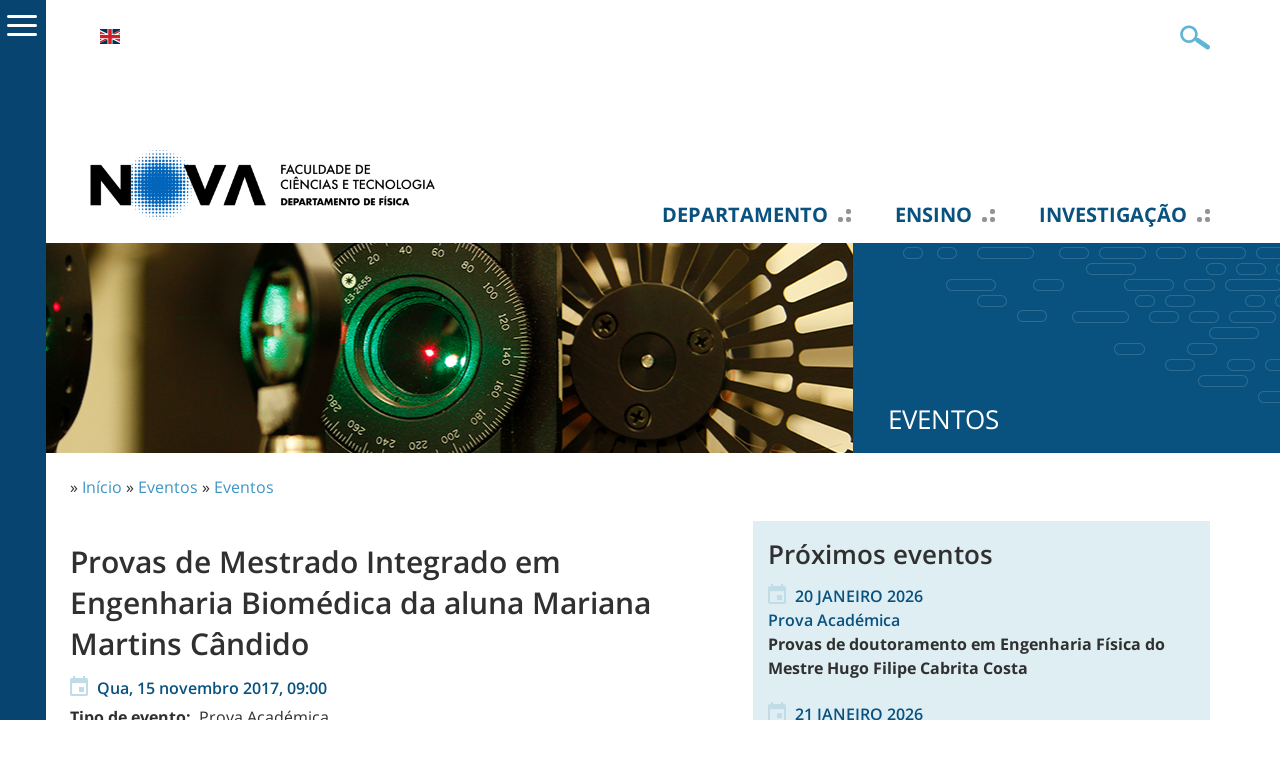

--- FILE ---
content_type: text/html; charset=utf-8
request_url: https://www.df.fct.unl.pt/eventos/2017/11/provas-de-mestrado-integrado-em-engenharia-biomedica-da-aluna-mariana-martins-candido
body_size: 7567
content:
<!DOCTYPE html>
<html lang="pt-pt">
    <head>
<meta http-equiv="Content-Type" content="text/html; charset=utf-8" />
<!-- Google tag (gtag.js) -->
<script async src="https://www.googletagmanager.com/gtag/js?id=G-RZW52J5MK8"></script>
<script>
  window.dataLayer = window.dataLayer || [];
  function gtag(){dataLayer.push(arguments);}
  gtag('js', new Date());

  gtag('config', 'G-RZW52J5MK8');
</script>
        <meta name="viewport" content="width=device-width, initial-scale=1.0, maximum-scale=1.0, user-scalable=no" />
        <meta http-equiv="Content-Type" content="text/html; charset=utf-8" />
<script type='text/javascript' src='//s7.addthis.com/js/250/addthis_widget.js#async=1'></script>
<link rel="shortcut icon" href="https://www.df.fct.unl.pt/sites/www.df.fct.unl.pt/files/df_fct_unl_pt_2017_favicon_0.ico" type="image/x-icon" />
<meta property="og:title" content="Provas de Mestrado Integrado em Engenharia Biomédica da aluna Mariana Martins Cândido" />
<meta name="description" content="  Mestrado Integrado em Engenharia Biomédica   da    LICENCIADA: MARIANA MARTINS CÂNDIDO, com a dissertação intitulada “Estudo da erosão dentária por agressões do quotidiano”" />
<meta name="dcterms.description" content="  Mestrado Integrado em Engenharia Biomédica   da    LICENCIADA: MARIANA MARTINS CÂNDIDO, com a dissertação intitulada “Estudo da erosão dentária por agressões do quotidiano”" />
<meta property="og:description" content="  Mestrado Integrado em Engenharia Biomédica   da    LICENCIADA: MARIANA MARTINS CÂNDIDO, com a dissertação intitulada “Estudo da erosão dentária por agressões do quotidiano”" />
<meta name="dcterms.date" content="2017-11-09T00:00:00Z" />
<meta property="og:type" content="website" />
<link rel="canonical" href="https://www.df.fct.unl.pt/eventos/2017/11/provas-de-mestrado-integrado-em-engenharia-biomedica-da-aluna-mariana-martins-candido" />
<meta property="og:url" content="https://www.df.fct.unl.pt/eventos/2017/11/provas-de-mestrado-integrado-em-engenharia-biomedica-da-aluna-mariana-martins-candido" />
<meta name="revisit-after" content="1 day" />
        <title>Provas de Mestrado Integrado em Engenharia Biomédica da aluna Mariana Martins Cândido | Departamento de Física</title>
        <meta name="author" content="FCT/UNL"/>
        <meta http-equiv="content-language" content="pt-pt"/>
        <meta name="ICBM" content="38.661212, -9.205782"/>
        <meta name="geo.position" content="38.661212;-9.205782"/>
        <meta name="geo.placename" content="Quinta da Torre, Caparica, Almada, Portugal"/>
        <meta name="geo.region" content="pt-11"/>
                <link type="text/css" rel="stylesheet" media="all" href="/modules/node/node.css?m" />
<link type="text/css" rel="stylesheet" media="all" href="/modules/system/defaults.css?m" />
<link type="text/css" rel="stylesheet" media="all" href="/modules/system/system.css?m" />
<link type="text/css" rel="stylesheet" media="all" href="/modules/system/system-menus.css?m" />
<link type="text/css" rel="stylesheet" media="all" href="/modules/user/user.css?m" />
<link type="text/css" rel="stylesheet" media="all" href="/sites/all/modules/content/cck/theme/content-module.css?m" />
<link type="text/css" rel="stylesheet" media="all" href="/sites/all/modules/lightbox2/css/lightbox.css?m" />
<link type="text/css" rel="stylesheet" media="all" href="/sites/all/modules/media/filefield/filefield.css?m" />
<link type="text/css" rel="stylesheet" media="all" href="/sites/all/modules/utils/ctools/css/ctools.css?m" />
<link type="text/css" rel="stylesheet" media="all" href="/sites/all/modules/utils/date/date.css?m" />
<link type="text/css" rel="stylesheet" media="all" href="/sites/all/modules/utils/date/date_popup/themes/datepicker.css?m" />
<link type="text/css" rel="stylesheet" media="all" href="/sites/all/modules/utils/date/date_popup/themes/jquery.timeentry.css?m" />
<link type="text/css" rel="stylesheet" media="all" href="/sites/all/modules/utils/eu-cookie-compliance/css/eu_cookie_compliance.css?m" />
<link type="text/css" rel="stylesheet" media="all" href="/sites/all/modules/navigation/extlink/extlink.css?m" />
<link type="text/css" rel="stylesheet" media="all" href="/sites/all/modules/content/cck/modules/fieldgroup/fieldgroup.css?m" />
<link type="text/css" rel="stylesheet" media="all" href="/sites/all/modules/content/views/css/views.css?m" />
<link type="text/css" rel="stylesheet" media="all" href="/sites/all/modules/content/ddblock/ddblock.css?m" />
<link type="text/css" rel="stylesheet" media="screen,projection" href="/sites/www.df.fct.unl.pt/themes/df_fct_unl_pt_2017/style.css?m" />
<link type="text/css" rel="stylesheet" media="screen,projection" href="/sites/www.df.fct.unl.pt/themes/df_fct_unl_pt_2017/menu.css?m" />
<link type="text/css" rel="stylesheet" media="screen,projection" href="/sites/www.df.fct.unl.pt/themes/df_fct_unl_pt_2017/bootstrap.css?m" />
<link type="text/css" rel="stylesheet" media="screen,projection" href="/sites/www.df.fct.unl.pt/themes/df_fct_unl_pt_2017/typography.css?m" />
                <script type="text/javascript" src="/sites/all/modules/utils/jquery_update/replace/jquery.min.js?m"></script>
<script type="text/javascript" src="/misc/drupal.js?m"></script>
<script type="text/javascript" src="https://www.df.fct.unl.pt/sites/www.df.fct.unl.pt/files/languages/pt-pt_448a9b2cc0f4dcaa512415edcab3d2a7.js?m"></script>
<script type="text/javascript" src="/sites/all/modules/lightbox2/js/lightbox.js?m"></script>
<script type="text/javascript" src="/sites/all/modules/navigation/extlink/extlink.js?m"></script>
<script type="text/javascript" src="/sites/all/modules/content/ddblock/js/jquery.cycle.all.min.js?m"></script>
<script type="text/javascript" src="/sites/all/modules/content/ddblock/js/jquery.easing.1.1.1.js?m"></script>
<script type="text/javascript" src="/sites/all/modules/content/ddblock/js/json2.pack.js?m"></script>
<script type="text/javascript" src="/sites/all/modules/content/ddblock/js/ddblock.js?m"></script>
<script type="text/javascript" src="/sites/www.df.fct.unl.pt/themes/df_fct_unl_pt_2017/scripts/general.js?m"></script>
<script type="text/javascript">
<!--//--><![CDATA[//><!--
jQuery.extend(Drupal.settings, {"basePath":"\/","lightbox2":{"rtl":"0","file_path":"\/(\\w\\w\/)sites\/www.df.fct.unl.pt\/files","default_image":"\/sites\/all\/modules\/lightbox2\/images\/brokenimage.jpg","border_size":10,"font_color":"000","box_color":"fff","top_position":"","overlay_opacity":"0.8","overlay_color":"000","disable_close_click":true,"resize_sequence":0,"resize_speed":400,"fade_in_speed":400,"slide_down_speed":600,"use_alt_layout":false,"disable_resize":false,"disable_zoom":false,"force_show_nav":false,"show_caption":true,"loop_items":false,"node_link_text":"View Image Details","node_link_target":false,"image_count":"Image !current of !total","video_count":"Video !current of !total","page_count":"Page !current of !total","lite_press_x_close":"press \u003ca href=\"#\" onclick=\"hideLightbox(); return FALSE;\"\u003e\u003ckbd\u003ex\u003c\/kbd\u003e\u003c\/a\u003e to close","download_link_text":"","enable_login":false,"enable_contact":false,"keys_close":"c x 27","keys_previous":"p 37","keys_next":"n 39","keys_zoom":"z","keys_play_pause":"32","display_image_size":"original","image_node_sizes":"()","trigger_lightbox_classes":"","trigger_lightbox_group_classes":"","trigger_slideshow_classes":"","trigger_lightframe_classes":"","trigger_lightframe_group_classes":"","custom_class_handler":0,"custom_trigger_classes":"","disable_for_gallery_lists":true,"disable_for_acidfree_gallery_lists":true,"enable_acidfree_videos":true,"slideshow_interval":5000,"slideshow_automatic_start":true,"slideshow_automatic_exit":true,"show_play_pause":true,"pause_on_next_click":false,"pause_on_previous_click":true,"loop_slides":false,"iframe_width":600,"iframe_height":400,"iframe_border":1,"enable_video":false},"extlink":{"extTarget":"_blank","extClass":0,"extSubdomains":0,"extExclude":"www\\.df\\.fct\\.unl\\.pt","extInclude":"","extCssExclude":"","extCssExplicit":"","extAlert":0,"extAlertText":"This link will take you to an external web site. We are not responsible for their content.","mailtoClass":"mailto"},"addthis":{"config_default":{"services_toolbox":"facebook, twitter, linkedin, favorites, email, delicious, digg, stumbleupon, reddit, facebook_like, google_plusone","services_compact":"","services_expanded":"","ui_cobrand":"","ui_header_color":"#000000","ui_header_background":"#FFFFFF","ui_click":0,"ui_delay":"","ui_use_addressbook":0,"pubid":"ra-4e0b59936b35be9c","data_track_clickback":true,"data_ga_tracker":"pageTracker","ui_use_css":true,"data_use_cookies":false,"ui_language":"pt-pt","data_use_flash":false},"share_default":{"templates":{"twitter":""}}},"ddblockImageContainer":{"1":{"block":"1","contentContainer":"img","imageContainerHeight":330,"imageContainerWidth":512,"setDimensions":"none"}},"ddblockImages":{"1":{"block":"1","contentContainer":"img","imageHeight":318,"imageWidth":500,"setDimensions":"none"}},"ddblockContent":{"1":{"block":"1","contentContainer":"img","custom":"","fx":"fade","height":318,"next":1,"overflow":"hidden","pager":"none","pagerEvent":"click","pagerContainer":"pager-item","pause":1,"setDimensions":"none","slideTextPosition":"bottom","slideTextContainer":"div.slide-text","slideTextEffectBefore":"fadeOut","slideTextEffectBeforeSpeed":250,"slideTextEffectAfter":"fadeIn","slideTextEffectAfterSpeed":1000,"speed":1000,"timeOut":3000,"width":500}}});
//--><!]]>
</script>
<script type="text/javascript">
<!--//--><![CDATA[//><!--
addthis_config = Drupal.settings.addthis.config_default; addthis_share = Drupal.settings.addthis.share_default;
//--><!]]>
</script>
            </head>

    <body class="not-front not-logged-in page-node node-type-evento two-sidebars i18n-pt-pt" >

        <div id="cover"></div><div id="sidemenu"><div id="sidemenu-caret"><span></span></div><div id="sidemenu-header"><span class="close"></span><span class="back"></span></div><div class="menu-wrapper" id="smain"><ul class="menu"><li class='expanded first'><a href="/departamento" class="departamento level-1" title="">Departamento</a><ul class="menu"><li class='leaf first'><a href="/departamento" title="" class=" level-2">Apresentação</a></li>
<li class='collapsed'><a href="/departamento/organizacao" title="" class=" level-2">Organização</a></li>
<li class='leaf last'><a href="/contactos" title="" class=" level-2">Contacto Geral</a></li>
</ul></li>
<li class='expanded'><a href="/ensino" class="ensino level-1" title="">Ensino</a><ul class="menu"><li class='leaf first'><a href="/ensino" title="" class=" level-2">Oferta educativa</a></li>
<li class='leaf'><a href="https://www.fct.unl.pt/ensino/curso/licenciatura-em-engenharia-biomedica" title="" class=" level-2">Licenciatura em Engenharia Biomédica</a></li>
<li class='leaf'><a href="https://www.fct.unl.pt/ensino/curso/licenciatura-em-engenharia-fisica" title="" class=" level-2">Licenciatura em Engenharia Física</a></li>
<li class='leaf'><a href="https://www.fct.unl.pt/ensino/curso/mestrado-em-biomateriais-e-nanomedicina" title="" class=" level-2">Mestrado em Biomateriais e NanoMedicina</a></li>
<li class='leaf'><a href="https://www.fct.unl.pt/ensino/curso/mestrado-em-engenharia-fisica" title="" class=" level-2">Mestrado em Engenharia Física</a></li>
<li class='leaf'><a href="https://www.fct.unl.pt/ensino/curso/mestrado-em-engenharia-biomedica" title="" class=" level-2">Mestrado em Engenharia Biomédica</a></li>
<li class='leaf'><a href="https://www.fct.unl.pt/ensino/curso/mestrado-em-patrimonio-industrial-e-cientifico" title="" class=" level-2">Mestrado em Património Industrial e Científico</a></li>
<li class='leaf'><a href="https://www.fct.unl.pt/ensino/curso/doutoramento-em-engenharia-biomedica" title="" class=" level-2">Programa Doutoral em Engenharia Biomédica</a></li>
<li class='leaf'><a href="https://www.fct.unl.pt/ensino/curso/doutoramento-em-engenharia-fisica" title="" class=" level-2">Programa Doutoral em Engenharia Física</a></li>
<li class='leaf'><a href="https://www.fct.unl.pt/ensino/curso/doutoramento-em-fisica-atomica-e-molecular" title="" class=" level-2">Programa Doutoral em Física Atómica e Molecular</a></li>
<li class='leaf'><a href="https://www.fct.unl.pt/ensino/curso/doutoramento-em-biofisica-e-bioquimica-das-radiacoes" title="" class=" level-2">Doutoramento em Biofísica e Bioquímica das Radiações - RaBBiT</a></li>
<li class='leaf last'><a href="/ensino/cursos-prr" title="Cursos financiados pelo PRR" class=" level-2">Cursos PRR</a></li>
</ul></li>
<li class='expanded'><a href="/investigacao" class="investigacao level-1" title="">Investigação</a><ul class="menu"><li class='leaf first'><a href="/investigacao" title="" class=" level-2">Actividade científica</a></li>
<li class='leaf last'><a href="/investigacao/centros-de-investigacao" title="" class=" level-2">Centros de Investigação</a></li>
</ul></li>
<li class='expanded'><a href="/pessoas/docentes" class="pessoas level-1" title="">Pessoas</a><ul class="menu"><li class='leaf first'><a href="/pessoas/docentes" title="" class=" level-2">Docentes</a></li>
<li class='leaf'><a href="/pessoas/docentes-convidados" title="" class=" level-2">Docentes Convidados</a></li>
<li class='leaf'><a href="/pessoas/docentes-aposentados" title="" class=" level-2">Docentes Aposentados</a></li>
<li class='leaf'><a href="/pessoas/investigadores" title="" class=" level-2">Investigadores</a></li>
<li class='leaf last'><a href="/pessoas/nao-docentes" title="" class=" level-2">Não Docentes</a></li>
</ul></li>
<li class='leaf'><a href="/documentos" title="" class=" level-1">Documentos</a></li>
<li class='leaf'><a href="/regulamentos" title="" class=" level-1">Regulamentos</a></li>
<li class='expanded'><a href="/noticias" title="" class=" level-1">Notícias</a><ul class="menu"><li class='leaf first'><a href="/noticias" title="" class=" level-2">Últimas Notícias</a></li>
<li class='leaf last'><a href="/noticias/arquivo" title="" class=" level-2">Arquivo de Notícias</a></li>
</ul></li>
<li class='expanded active-trail'><a href="/eventos" title="" class=" level-1">Eventos</a><ul class="menu"><li class='leaf first active-trail'><a href="/eventos" title="" class=" level-2">Próximos eventos</a></li>
<li class='leaf last'><a href="/eventos/arquivo" title="" class=" level-2">Arquivo de Eventos</a></li>
</ul></li>
<li class='leaf'><a href="/ligacoes" title="" class=" level-1">Ligações</a></li>
<li class='leaf last'><a href="/antigos-alunos" title="" class=" level-1">Antigos Alunos</a></li>
</ul></div><div class="menu-wrapper" id="stop"></div></div>        
                <div id="header" class="container"> 
    <div id="header1" class="row clearfix">
          <div id="block-locale-0" class="block block-locale">
        <div class="content"><ul><li class="pt-pt first active"><a href="/eventos/2017/11/provas-de-mestrado-integrado-em-engenharia-biomedica-da-aluna-mariana-martins-candido" class="language-link active">Português</a></li>
<li class="en last"><a href="/en/node/709" class="language-link">English</a></li>
</ul></div>
</div>
        <div id="header1-mobile"><span class="icon"></span></div>
        <div id="search-box">
            <form action="/eventos/2017/11/provas-de-mestrado-integrado-em-engenharia-biomedica-da-aluna-mariana-martins-candido"  accept-charset="UTF-8" method="post" id="search-theme-form">
<div><div class="form-item" id="edit-search-theme-form-1-wrapper">
 <input type="text" maxlength="128" name="search_theme_form" id="edit-search-theme-form-1" size="20" value="" title="Introduza os termos pelos quais pretende pesquisar." class="form-text" />
</div>
<input type="submit" name="op" id="edit-submit" value="OK"  class="form-submit" />
<input type="hidden" name="form_build_id" id="form-yv8R5eYZohnebWjhovrm-u62-sEPxMB2Gt1LrlPfR80" value="form-yv8R5eYZohnebWjhovrm-u62-sEPxMB2Gt1LrlPfR80"  />
<input type="hidden" name="form_id" id="edit-search-theme-form" value="search_theme_form"  />

</div></form>
        </div>
    </div>     <div id="header5"><div id="sidemenu-mobile-top"><div id="sidemenu-mobile-top-header"><span class="close"></span><span class="back"></span></div><div class="menu-wrapper" id="smain"><ul class="menu"><li class='expanded first'><a href="/departamento" class="departamento level-1" title="">Departamento</a><ul class="menu"><li class='leaf first'><a href="/departamento" title="" class=" level-2">Apresentação</a></li>
<li class='collapsed'><a href="/departamento/organizacao" title="" class=" level-2">Organização</a></li>
<li class='leaf last'><a href="/contactos" title="" class=" level-2">Contacto Geral</a></li>
</ul></li>
<li class='expanded'><a href="/ensino" class="ensino level-1" title="">Ensino</a><ul class="menu"><li class='leaf first'><a href="/ensino" title="" class=" level-2">Oferta educativa</a></li>
<li class='leaf'><a href="https://www.fct.unl.pt/ensino/curso/licenciatura-em-engenharia-biomedica" title="" class=" level-2">Licenciatura em Engenharia Biomédica</a></li>
<li class='leaf'><a href="https://www.fct.unl.pt/ensino/curso/licenciatura-em-engenharia-fisica" title="" class=" level-2">Licenciatura em Engenharia Física</a></li>
<li class='leaf'><a href="https://www.fct.unl.pt/ensino/curso/mestrado-em-biomateriais-e-nanomedicina" title="" class=" level-2">Mestrado em Biomateriais e NanoMedicina</a></li>
<li class='leaf'><a href="https://www.fct.unl.pt/ensino/curso/mestrado-em-engenharia-fisica" title="" class=" level-2">Mestrado em Engenharia Física</a></li>
<li class='leaf'><a href="https://www.fct.unl.pt/ensino/curso/mestrado-em-engenharia-biomedica" title="" class=" level-2">Mestrado em Engenharia Biomédica</a></li>
<li class='leaf'><a href="https://www.fct.unl.pt/ensino/curso/mestrado-em-patrimonio-industrial-e-cientifico" title="" class=" level-2">Mestrado em Património Industrial e Científico</a></li>
<li class='leaf'><a href="https://www.fct.unl.pt/ensino/curso/doutoramento-em-engenharia-biomedica" title="" class=" level-2">Programa Doutoral em Engenharia Biomédica</a></li>
<li class='leaf'><a href="https://www.fct.unl.pt/ensino/curso/doutoramento-em-engenharia-fisica" title="" class=" level-2">Programa Doutoral em Engenharia Física</a></li>
<li class='leaf'><a href="https://www.fct.unl.pt/ensino/curso/doutoramento-em-fisica-atomica-e-molecular" title="" class=" level-2">Programa Doutoral em Física Atómica e Molecular</a></li>
<li class='leaf'><a href="https://www.fct.unl.pt/ensino/curso/doutoramento-em-biofisica-e-bioquimica-das-radiacoes" title="" class=" level-2">Doutoramento em Biofísica e Bioquímica das Radiações - RaBBiT</a></li>
<li class='leaf last'><a href="/ensino/cursos-prr" title="Cursos financiados pelo PRR" class=" level-2">Cursos PRR</a></li>
</ul></li>
<li class='expanded'><a href="/investigacao" class="investigacao level-1" title="">Investigação</a><ul class="menu"><li class='leaf first'><a href="/investigacao" title="" class=" level-2">Actividade científica</a></li>
<li class='leaf last'><a href="/investigacao/centros-de-investigacao" title="" class=" level-2">Centros de Investigação</a></li>
</ul></li>
<li class='expanded'><a href="/pessoas/docentes" class="pessoas level-1" title="">Pessoas</a><ul class="menu"><li class='leaf first'><a href="/pessoas/docentes" title="" class=" level-2">Docentes</a></li>
<li class='leaf'><a href="/pessoas/docentes-convidados" title="" class=" level-2">Docentes Convidados</a></li>
<li class='leaf'><a href="/pessoas/docentes-aposentados" title="" class=" level-2">Docentes Aposentados</a></li>
<li class='leaf'><a href="/pessoas/investigadores" title="" class=" level-2">Investigadores</a></li>
<li class='leaf last'><a href="/pessoas/nao-docentes" title="" class=" level-2">Não Docentes</a></li>
</ul></li>
<li class='leaf'><a href="/documentos" title="" class=" level-1">Documentos</a></li>
<li class='leaf'><a href="/regulamentos" title="" class=" level-1">Regulamentos</a></li>
<li class='expanded'><a href="/noticias" title="" class=" level-1">Notícias</a><ul class="menu"><li class='leaf first'><a href="/noticias" title="" class=" level-2">Últimas Notícias</a></li>
<li class='leaf last'><a href="/noticias/arquivo" title="" class=" level-2">Arquivo de Notícias</a></li>
</ul></li>
<li class='expanded active-trail'><a href="/eventos" title="" class=" level-1">Eventos</a><ul class="menu"><li class='leaf first active-trail'><a href="/eventos" title="" class=" level-2">Próximos eventos</a></li>
<li class='leaf last'><a href="/eventos/arquivo" title="" class=" level-2">Arquivo de Eventos</a></li>
</ul></li>
<li class='leaf'><a href="/ligacoes" title="" class=" level-1">Ligações</a></li>
<li class='leaf last'><a href="/antigos-alunos" title="" class=" level-1">Antigos Alunos</a></li>
</ul></div><div class="menu-wrapper" id="stop"></div></div></div>
    <div id="header2" class="row clearfix">
            </div> 
        <div id="header3" class="row clearfix">
            <div id="header-logo">



                        <a href='/pt-pt' title="Departamento de Física">
                <img src="https://www.fct.unl.pt/sites/default/files/imagens/departamentos/logos/pt_df_rgb_positivo_h.png"  width="400px" alt="" id="logo" />            </a>


            </div>

              <div id="block-menu_block-3" class="block block-menu_block">
        <div class="content"><div class="menu-block-3 menu-name-menu-menu-principal-pt parent-mlid-0 menu-level-1">
  <ul class="menu"><li class='leaf first menu-mlid-967 has-children'><a href="/departamento" class="departamento level-1" title="">Departamento</a></li>
<li class='leaf menu-mlid-974 has-children'><a href="/ensino" class="ensino level-1" title="">Ensino</a></li>
<li class='leaf menu-mlid-977 has-children'><a href="/investigacao" class="investigacao level-1" title="">Investigação</a></li>
<li class='leaf menu-mlid-3362 has-children'><a href="/pessoas/docentes" class="pessoas level-1" title="">Pessoas</a></li>
<li class='leaf menu-mlid-2924'><a href="/documentos" title="" class=" level-1">Documentos</a></li>
<li class='leaf menu-mlid-3048'><a href="/regulamentos" title="" class=" level-1">Regulamentos</a></li>
<li class='leaf menu-mlid-3369 has-children'><a href="/noticias" title="" class=" level-1">Notícias</a></li>
<li class='leaf menu-mlid-3413 has-children active-trail'><a href="/eventos" title="" class=" level-1">Eventos</a></li>
<li class='leaf menu-mlid-4291'><a href="/ligacoes" title="" class=" level-1">Ligações</a></li>
<li class='leaf last menu-mlid-2575'><a href="/antigos-alunos" title="" class=" level-1">Antigos Alunos</a></li>
</ul></div>
</div>
</div>
            <div id="header3-mobile"><span class="icon"><span class="texto-icon">MENU</span></span></div>   
        </div> 
    <div id="header4">
        <div id="sidemenu-mobile"><div id="sidemenu-mobile-header"><span class="close"></span><span class="back"></span></div><div class="menu-wrapper" id="smain"><ul class="menu"><li class='expanded first'><a href="/departamento" class="departamento level-1" title="">Departamento</a><ul class="menu"><li class='leaf first'><a href="/departamento" title="" class=" level-2">Apresentação</a></li>
<li class='collapsed'><a href="/departamento/organizacao" title="" class=" level-2">Organização</a></li>
<li class='leaf last'><a href="/contactos" title="" class=" level-2">Contacto Geral</a></li>
</ul></li>
<li class='expanded'><a href="/ensino" class="ensino level-1" title="">Ensino</a><ul class="menu"><li class='leaf first'><a href="/ensino" title="" class=" level-2">Oferta educativa</a></li>
<li class='leaf'><a href="https://www.fct.unl.pt/ensino/curso/licenciatura-em-engenharia-biomedica" title="" class=" level-2">Licenciatura em Engenharia Biomédica</a></li>
<li class='leaf'><a href="https://www.fct.unl.pt/ensino/curso/licenciatura-em-engenharia-fisica" title="" class=" level-2">Licenciatura em Engenharia Física</a></li>
<li class='leaf'><a href="https://www.fct.unl.pt/ensino/curso/mestrado-em-biomateriais-e-nanomedicina" title="" class=" level-2">Mestrado em Biomateriais e NanoMedicina</a></li>
<li class='leaf'><a href="https://www.fct.unl.pt/ensino/curso/mestrado-em-engenharia-fisica" title="" class=" level-2">Mestrado em Engenharia Física</a></li>
<li class='leaf'><a href="https://www.fct.unl.pt/ensino/curso/mestrado-em-engenharia-biomedica" title="" class=" level-2">Mestrado em Engenharia Biomédica</a></li>
<li class='leaf'><a href="https://www.fct.unl.pt/ensino/curso/mestrado-em-patrimonio-industrial-e-cientifico" title="" class=" level-2">Mestrado em Património Industrial e Científico</a></li>
<li class='leaf'><a href="https://www.fct.unl.pt/ensino/curso/doutoramento-em-engenharia-biomedica" title="" class=" level-2">Programa Doutoral em Engenharia Biomédica</a></li>
<li class='leaf'><a href="https://www.fct.unl.pt/ensino/curso/doutoramento-em-engenharia-fisica" title="" class=" level-2">Programa Doutoral em Engenharia Física</a></li>
<li class='leaf'><a href="https://www.fct.unl.pt/ensino/curso/doutoramento-em-fisica-atomica-e-molecular" title="" class=" level-2">Programa Doutoral em Física Atómica e Molecular</a></li>
<li class='leaf'><a href="https://www.fct.unl.pt/ensino/curso/doutoramento-em-biofisica-e-bioquimica-das-radiacoes" title="" class=" level-2">Doutoramento em Biofísica e Bioquímica das Radiações - RaBBiT</a></li>
<li class='leaf last'><a href="/ensino/cursos-prr" title="Cursos financiados pelo PRR" class=" level-2">Cursos PRR</a></li>
</ul></li>
<li class='expanded'><a href="/investigacao" class="investigacao level-1" title="">Investigação</a><ul class="menu"><li class='leaf first'><a href="/investigacao" title="" class=" level-2">Actividade científica</a></li>
<li class='leaf last'><a href="/investigacao/centros-de-investigacao" title="" class=" level-2">Centros de Investigação</a></li>
</ul></li>
<li class='expanded'><a href="/pessoas/docentes" class="pessoas level-1" title="">Pessoas</a><ul class="menu"><li class='leaf first'><a href="/pessoas/docentes" title="" class=" level-2">Docentes</a></li>
<li class='leaf'><a href="/pessoas/docentes-convidados" title="" class=" level-2">Docentes Convidados</a></li>
<li class='leaf'><a href="/pessoas/docentes-aposentados" title="" class=" level-2">Docentes Aposentados</a></li>
<li class='leaf'><a href="/pessoas/investigadores" title="" class=" level-2">Investigadores</a></li>
<li class='leaf last'><a href="/pessoas/nao-docentes" title="" class=" level-2">Não Docentes</a></li>
</ul></li>
<li class='leaf'><a href="/documentos" title="" class=" level-1">Documentos</a></li>
<li class='leaf'><a href="/regulamentos" title="" class=" level-1">Regulamentos</a></li>
<li class='expanded'><a href="/noticias" title="" class=" level-1">Notícias</a><ul class="menu"><li class='leaf first'><a href="/noticias" title="" class=" level-2">Últimas Notícias</a></li>
<li class='leaf last'><a href="/noticias/arquivo" title="" class=" level-2">Arquivo de Notícias</a></li>
</ul></li>
<li class='expanded active-trail'><a href="/eventos" title="" class=" level-1">Eventos</a><ul class="menu"><li class='leaf first active-trail'><a href="/eventos" title="" class=" level-2">Próximos eventos</a></li>
<li class='leaf last'><a href="/eventos/arquivo" title="" class=" level-2">Arquivo de Eventos</a></li>
</ul></li>
<li class='leaf'><a href="/ligacoes" title="" class=" level-1">Ligações</a></li>
<li class='leaf last'><a href="/antigos-alunos" title="" class=" level-1">Antigos Alunos</a></li>
</ul></div><div class="menu-wrapper" id="stop"></div></div>       
    </div>

</div> 
                <div id="content_top">
              <div id="block-block-8" class="block block-block">
        <div class="content"><div id="pagina-banner" class="clearfix">
    <div id="pagina-banner-imagem" class="col-tn-12 col-sm-8">
        <style type="text/css">
            #pagina-banner-imagem {
            background: transparent url('/sites/www.df.fct.unl.pt/files/imagens/banner/sub-paginas/eventos.jpg') center center no-repeat;
            background-size: cover;
            }
        </style>
        <img src="/sites/www.df.fct.unl.pt/files/imagens/banner/sub-paginas/eventos.jpg" alt="Faculdade" title="Faculdade" class="img-responsive" />
    </div>
    <div id="pagina-banner-label" class="col-tn-12 col-sm-4">
        <h2 class="candidaturas-abertas">Eventos</h2>
    </div>
</div>

</div>
</div>
        </div>

        <div class="container"> 
            <div class="row clearfix">
                <div id='breadcrumb' class="col-tn-12">
                    <div class="breadcrumb">» <a href="/">Início</a> » <a href="/eventos">Eventos</a> » <a href="/eventos">Eventos</a></div>                </div>
            </div> 
            <div class="row clearfix">
                                <div class="col-tn-12 col-sm-7">
                    <div>
                                            </div>
                                                             
                    <h1 class="page-titles">Provas de Mestrado Integrado em Engenharia Biomédica da aluna Mariana Martins Cândido</h1>                    <div class="clearfix">
                        <div id="node-709" class="node">
    <div class="content clear-block">
        <div class="field field-type-date field-field-evento-data">
    <div class="field-items">
            <div class="field-item odd">
                    <span class="date-display-single">Qua, 15 novembro 2017, 09:00</span>        </div>
        </div>
</div>
<div class="field field-type-text field-field-evento-tipo">
    <div class="field-items">
            <div class="field-item odd">
                      <div class="field-label-inline-first">
              Tipo de evento:&nbsp;</div>
                    Prova Académica        </div>
        </div>
</div>
<div class="field field-type-text field-field-evento-organizador">
    <div class="field-items">
            <div class="field-item odd">
                      <div class="field-label-inline-first">
              Organizador:&nbsp;</div>
                    Departamento de Física        </div>
        </div>
</div>
<div class="field field-type-text field-field-evento-local">
    <div class="field-items">
            <div class="field-item odd">
                      <div class="field-label-inline-first">
              Local do evento:&nbsp;</div>
                    Sala de Seminário - Nº 213         </div>
        </div>
</div>
<div class="field field-type-text field-field-evento-local-especifico">
    <div class="field-items">
            <div class="field-item odd">
                      <div class="field-label-inline-first">
              Localização específica:&nbsp;</div>
                    Edifício I        </div>
        </div>
</div>
<div class="field field-type-text field-field-evento-contacto">
    <div class="field-items">
            <div class="field-item odd">
                      <div class="field-label-inline-first">
              Contacto:&nbsp;</div>
                    <p>Luiza Oliveira 212 948 576 Ext.: 10501</p>
        </div>
        </div>
</div>
<p style="text-align: center;">&nbsp;</p>
<h2 style="text-align: center;"><span style="color: #000000;">Mestrado Integrado em Engenharia Biomédica</span></h2>
<p>&nbsp;</p>
<p align="center"><span style="color: #000000;">da</span><span style="color: #000000;">&nbsp;</span></p>
<p>&nbsp;</p>
<p><span style="color: #000000;"><strong>LICENCIADA: MARIANA MARTINS CÂNDIDO,</strong> com a dissertação intitulada<strong> “<em>Estudo da erosão dentária por agressões do quotidiano”</em></strong></span></p>
<p><strong><span style="color: #000000;">Data das provas</span></strong><span style="color: #000000;">: 15/11/2017&nbsp;&nbsp;&nbsp;&nbsp;&nbsp;&nbsp;&nbsp;&nbsp;&nbsp;&nbsp; &nbsp;&nbsp;&nbsp;&nbsp;&nbsp;&nbsp;&nbsp;&nbsp;&nbsp;&nbsp;&nbsp; <strong>Hora</strong></span><span style="color: #000000;">: 9H00</span></p>
<p><span style="color: #000000;"><strong>Local:</strong> <strong>SALA DE SEMINÁRIOS Nº 213 – ED. I</strong></span></p>
<p><span style="color: #000000;"><strong>Constituição do Júri</strong>:</span></p>
<p><span style="color: #000000;"><strong>Presidente</strong>: Doutora Carla Maria Quintão Pereira, Professora Auxiliar da Faculdade de Ciências e Tecnologia da Universidade Nova de Lisboa;</span></p>
<p><strong><span style="color: #000000;">&nbsp;&nbsp;&nbsp;&nbsp;&nbsp;&nbsp; </span><span style="color: #000000;">Vogais</span></strong><span style="color: #000000;">: Doutora Joana Rita Oliveira Faria Marques, Professora Auxiliar da Faculdade de Medicina Dentária da Universidade de Lisboa, arguente;&nbsp;&nbsp;&nbsp; </span></p>
<p><span style="color: #000000;">&nbsp;&nbsp;&nbsp;&nbsp;&nbsp;&nbsp;&nbsp;&nbsp;&nbsp;&nbsp;&nbsp;&nbsp;&nbsp;&nbsp;&nbsp;&nbsp;&nbsp;&nbsp;&nbsp;&nbsp; </span><span style="color: #000000;">Doutora Alda Sofia Pessanha de Sousa Moreno, Doutorada em Física pela Universidade de Lisboa, orientadora.</span></p>
<p>&nbsp;</p>
    </div>
            <div class="links"><ul class="links inline"><li class="addthis first last"><span><div class='addthis_toolbox addthis_default_style addthis' addthis:url='https://www.df.fct.unl.pt/eventos/2017/11/provas-de-mestrado-integrado-em-engenharia-biomedica-da-aluna-mariana-martins-candido' addthis:title='Provas de Mestrado Integrado em Engenharia Biomédica da aluna Mariana Martins Cândido' ><a class='addthis_toolbox_item addthis_button_facebook'></a><a class='addthis_toolbox_item addthis_button_twitter'></a><a class='addthis_toolbox_item addthis_button_linkedin'></a><a class='addthis_toolbox_item addthis_button_favorites'></a><a class='addthis_toolbox_item addthis_button_email'></a><a class='addthis_toolbox_item addthis_button_delicious'></a><a class='addthis_toolbox_item addthis_button_digg'></a><a class='addthis_toolbox_item addthis_button_stumbleupon'></a><a class='addthis_toolbox_item addthis_button_reddit'></a><a class='addthis_toolbox_item addthis_button_facebook_like' ></a><a class='addthis_toolbox_item addthis_button_google_plusone'></a></div></span></li>
</ul></div>
    </div>

                    </div>
                                                        </div>

                                    <div class="col-tn-12 col-sm-5 noticia-toda-a-largura">
                                                    <div id="right">
                                  <div id="block-views-evento-block_2" class="block block-views">
            <h2>Próximos eventos</h2>
        <div class="content"><div class="view view-evento view-id-evento view-display-id-block_2 view-dom-id-1">
    
  
  
      <div class="view-content">
        <div class="views-row views-row-1 views-row-odd views-row-first">
      
  <div class="views-field-field-evento-data-value">
                <span class="field-content"><span class="date-display-single">20 janeiro 2026</span></span>
  </div>
  
  <div class="views-field-field-evento-tipo-value">
                <div class="field-content">Prova Académica</div>
  </div>
  
  <div class="views-field-title">
                <span class="field-content"><a href="/eventos/2026/01/provas-de-doutoramento-em-engenharia-fisica-do-mestre-hugo-filipe-cabrita-costa">Provas de doutoramento em Engenharia Física do Mestre Hugo Filipe Cabrita Costa</a></span>
  </div>
  </div>
  <div class="views-row views-row-2 views-row-even views-row-last">
      
  <div class="views-field-field-evento-data-value">
                <span class="field-content"><span class="date-display-single">21 janeiro 2026</span></span>
  </div>
  
  <div class="views-field-field-evento-tipo-value">
                <div class="field-content">Seminário</div>
  </div>
  
  <div class="views-field-title">
                <span class="field-content"><a href="/eventos/2026/01/seminario-df-21-de-janeiro-de-2026-14h30m">Seminário DF- 21 de Janeiro de 2026 às 14h30m</a></span>
  </div>
  </div>
    </div>
  
  
  
  
      <div class="view-footer">
      
  <a href="/eventos" class="mais-eventos">mais eventos</a>    </div>
  
  
</div> </div>
</div>
                            </div>
                        
                                            </div>
                            </div> 
        </div> 
        
<div id="footer">
    <div id="footer1">
        <div class="container">
            <div class="row clearfix">
                <div id="footer11" class="col-tn-12 col-sm-4">
                                    </div>
                <div id="footer12" class="col-tn-12 col-sm-4">
                                    </div>
                <div id="footer13" class="col-tn-12 col-sm-4">
                      <div id="block-menu-menu-menu-conhecer" class="block block-menu">
            <h2>Conhecer</h2>
        <div class="content"><ul class="menu"><li class='leaf first last'><a href="/contactos" title="" class=" level-1">Contactos</a></li>
</ul></div>
</div>
                </div>
            </div>         </div>     </div> 
    <div id="footer2">
        <div class="container">
            <div class="row clearfix">
                <div class="col-tn-12">
                      <div id="block-menu-menu-menu-rodape-pt" class="block block-menu">
        <div class="content"><ul class="menu"><li class='leaf first last'><a href="/user/login" title="" class=" level-1">Login</a></li>
</ul></div>
</div>
                </div>
            </div>         </div>     </div> 
    <div id="footer3">
        <div class="container">
            <div class="row clearfix">
                <div class="col-tn-12 col-md-7">
                    <div id="footer-icones">
                        <ul>
                            <li><a id="footer-icon-emblema" class="footer-icon" href="https://www.unl.pt/" target="_blank" rel="external nofollow">&nbsp;</a></li>
                            <li><a id="footer-icon-logofct" class="footer-icon" href="https://www.fct.unl.pt/" target="_blank" rel="external nofollow">&nbsp;</a></li>
                            <li><a id="footer-icon-guia" class="footer-icon" href="https://guia.unl.pt/pt/2021/fct" target="_blank" rel="external nofollow">&nbsp;</a></li>
                            <li><a id="footer-icon-vitae" class="footer-icon" href="https://www.cienciavitae.pt/" target="_blank" rel="external nofollow">&nbsp;</a></li>
                            <li><a id="footer-icon-run" class="footer-icon" href="http://run.unl.pt/" target="_blank" rel="external nofollow">&nbsp;</a></li>
                        </ul>
                    </div>
                </div>

                <div class="col-tn-12 col-md-5">
                    <div id="copyright">
                        NOVA School of Science and Technology<br />
                       Universidade NOVA de Lisboa<br />
                                            2026
                    </div>
                </div>
            </div>         </div>     </div> </div>
        <script type="text/javascript" src="/sites/all/modules/utils/eu-cookie-compliance/js/eu_cookie_compliance.js?m"></script>
<script type="text/javascript">
<!--//--><![CDATA[//><!--
jQuery.extend(Drupal.settings, {"eu_cookie_compliance":{"popup_enabled":1,"popup_agreed_enabled":0,"popup_hide_agreed":0,"popup_clicking_confirmation":1,"popup_html_info":"\n\u003cdiv\u003e\n  \u003cdiv class =\"popup-content info\"\u003e\n    \u003cdiv id=\"popup-text\"\u003e\n      \u003cp\u003e\u003cstrong\u003eOs sites FCT\/UNL utilizam cookies para melhorar a sua experi\u00eancia de navega\u00e7\u00e3o.\u003c\/strong\u003e\u003c\/p\u003e\n\u003cp\u003eAo clicar em qualquer liga\u00e7\u00e3o nesta p\u00e1gina est\u00e1 a permitir que possamos definir cookies no seu navegador de internet.\u003c\/p\u003e\n    \u003c\/div\u003e\n    \u003cdiv id=\"popup-buttons\"\u003e\n      \u003cbutton type=\"button\" class=\"agree-button\"\u003eSim, concordo\u003c\/button\u003e\n    \u003cbutton type=\"button\" class=\"find-more-button\"\u003eN\u00e3o, pretendo obter mais informa\u00e7\u00e3o\u003c\/button\u003e\n    \u003c\/div\u003e\n  \u003c\/div\u003e\n\u003c\/div\u003e\n","popup_html_agreed":"\n\u003cdiv\u003e\n  \u003cdiv class =\"popup-content agreed\"\u003e\n    \u003cdiv id=\"popup-text\"\u003e\n      \u003cp\u003eObrigado.\u003c\/p\u003e\n    \u003c\/div\u003e\n    \u003cdiv id=\"popup-buttons\"\u003e\n      \u003cbutton type=\"button\" class=\"hide-popup-button\"\u003eEsconder \u003c\/button\u003e\n    \u003cbutton type=\"button\" class=\"find-more-button\" \u003eMais informa\u00e7\u00e3o\u003c\/button\u003e\n    \u003c\/div\u003e\n  \u003c\/div\u003e\n\u003c\/div\u003e\n","popup_height":"auto","popup_width":"100%","popup_delay":1000,"popup_link":"http:\/\/www.fct.unl.pt\/politica-de-utilizacao-de-cookies-pela-fct-unl","popup_position":1,"popup_language":"pt-pt"}});
//--><!]]>
</script>
<script type="text/javascript">
<!--//--><![CDATA[//><!--
var _gaq = _gaq || [];_gaq.push(["_setAccount", "UA-21024023-11"]);_gaq.push(["_trackPageview"]);(function() {var ga = document.createElement("script");ga.type = "text/javascript";ga.async = true;ga.src = ("https:" == document.location.protocol ? "https://ssl" : "http://www") + ".google-analytics.com/ga.js";var s = document.getElementsByTagName("script")[0];s.parentNode.insertBefore(ga, s);})();
//--><!]]>
</script>
<script type="text/javascript">
<!--//--><![CDATA[//><!--
if (typeof pageTracker != "undefined") {addthis_config.data_ga_tracker = pageTracker;}
//--><!]]>
</script>
<script type="text/javascript">
<!--//--><![CDATA[//><!--
if (typeof addthis != "undefined") {addthis.init();}
//--><!]]>
</script>
    </body>
</html>


--- FILE ---
content_type: text/css
request_url: https://www.df.fct.unl.pt/sites/www.df.fct.unl.pt/themes/df_fct_unl_pt_2017/style.css?m
body_size: 7541
content:
/* Definições de container em breakpoints */

@media (min-width: 768px) and (max-width: 1260px) {
    body .container {
        width: auto;
        margin-left: 46px;
        margin-right: 0px;
    }
    body.front .container {
        margin-left: 46px;
    }
}

h1,
h2,
h3,
h4,
h5,
h6 {
    margin: 0;
    padding: 0;
    font-weight: normal;
}

tbody {
    border: 0;
}

ul,
quote,
code,
fieldset {
    margin: .5em 0;
}

p {
    margin: 3px 0 9px;
    padding: 0;
    word-wrap: break-word;
    line-height: 150%;
}

a {
    outline: none;
}

a:link,
a:visited {
    color: #3E95C8;
    text-decoration: none;
}

a:hover {
    text-decoration: underline;
}

a:active,
a.active {
    color: #666;
}

.content a:hover {
    color: #3E95C8;
}

.content a:visited {
    color: #3E95C8;
}

@media (min-width: 768px) {
    .not-front #footer {
        margin-top: 50px;
    }
}

hr {}

ul {
    margin: 0.5em 0 1em;
    padding: 0;
}

ol {
    margin: 0.75em 0 1.25em;
    padding: 0;
}

ol li,
ul li {
    margin: 0.4em 0 0.4em .5em;
    /* LTR */
}

ul.menu,
.item-list ul {
    margin: 0;
    /* LTR */
    padding: 0;
}

ul.menu ul,
.item-list ul ul {
    margin-left: 0em;
    /* LTR */
}

ol li,
ul li,
ul.menu li,
.item-list ul li,
li.leaf {
    margin: 0.15em 0 0.15em .5em;
    /* LTR */
}


ul li {
    padding: 0 0 4px 1.5em;
    list-style-image: none;
}

ul.menu li,
.item-list ul li,
li.leaf {
    padding: 0 0 4px 1.5em;
    list-style-type: none;
    list-style-image: none;
}

ol li,
ul li {
    padding: 0 0 .3em;
    margin-left: 2em;
    /* LTR */
}

ul li.leaf a,
ul li.expanded a,
ul li.collapsed a {
    display: block;
    color: #3E95C8;
}

ul.inline li {
    background: none;
    margin: 0;
    padding: 0 1em 0 0;
    /* LTR */
}

ol.task-list {
    margin-left: 0;
    /* LTR */
    list-style-type: none;
    list-style-image: none;
}

ol.task-list li {
    padding: 0.5em 1em 0.5em 2em;
    /* LTR */
}

ol.task-list li.active {
    background: transparent url(images/task-list.png) no-repeat 3px 50%;
    /* LTR */
}

ol.task-list li.done {
    color: #393;
    background: transparent url(../../misc/watchdog-ok.png) no-repeat 0px 50%;
    /* LTR */
}

ol.task-list li.active {
    margin-right: 1em;
    /* LTR */
}

fieldset ul.clear-block li {
    margin: 0;
    padding: 0;
    background-image: none;
}

dl {
    margin: 0.5em 0 1em 1.5em;
    /* LTR */
}

dl dt {}

dl dd {
    margin: 0 0 .5em 1.5em;
    /* LTR */
}

img,
a img {
    border: none;
}

table {
    margin: 1em 0;
    width: 100%;
}

thead th {
    border-bottom: 2px solid #d3e7f4;
    color: #494949;
    font-weight: bold;
}

th a:link,
th a:visited {
    color: #6f9dbd;
}

td,
th {
    padding: .3em .5em;
}

.form-item {
    margin: 0;
}


/**
 * Local tasks
 */

ul.primary,
ul.primary li,
ul.secondary,
ul.secondary li {
    border: 0;
    background: none;
    margin: 0;
    padding: 0;
}

#tabs-wrapper {
    border: 1px dashed #97B816;
    display: block;
    /*  margin:15px 0; */
    padding: 7px 10px;
    position: relative;
    top: 20px;
}

div#tabs-wrapper {
    margin-bottom: 20px;
}

ul.primary {
    padding: 0;
    float: left;
    /* LTR */
}

ul.secondary {
    clear: both;
    text-align: left;
    /* LTR */
    border-bottom: 1px solid #e9eff3;
    margin: -0.2em -26px 1em;
    padding: 0 26px 0.6em;
}

ul.primary li a {
    background-color: transparent;
    border-style: none;
    border-width: 0;
    margin-right: 2px;
}

ul.primary li.active a {
    background-color: #FFFFFF;
    border-color: #BBBBBB;
    border-style: solid;
    border-width: 1px;
}

div.status {
    background: #DADFD8 none repeat scroll 0 0;
    color: #666666;
    font-weight: bold;
    line-height: 14px;
    padding-bottom: 8px;
    padding-top: 8px;
}

div.messages {
    border: 3px double #E5342E;
    font-size: 13px;
    padding: 15px 10px;
    position: absolute;
    right: 0px;
    top: 0px;
    width: 260px;
    z-index: 2;
}

div.notice {
    background: #97CC00 none repeat scroll 0 0;
    color: #3A5100;
    line-height: 20px;
    padding-bottom: 8px;
    padding-top: 8px;
    z-index: 1;
}

div.error {
    background: #97CC00 none repeat scroll 0 0;
    color: red;
    line-height: 20px;
    padding-bottom: 8px;
    padding-top: 8px;
}

div.status a {
    color: #4E4C4C;
}

.form-item input.error,
.form-item textarea.error,
.form-item select.error {
    border: 1px solid red;
}


/* Provas académicas */

.provas-academicas .views-field-field-data-value {
    background: none !important;
    color: #2c92c7 !important;
    font-weight: bold !important;
    font-size: 12px !important;
    padding-bottom: 0px !important;
}

.provas-academicas .date-display-single {
    color: #2c92c7 !important;
    font-weight: bold !important;
    font-size: 12px !important;
}

.provas-academicas div.views-field-title a {
    color: #000000 !important;
    font-weight: normal !important;
    font-size: 12px !important;
}

.provas-academicas div.views-field-title {
    min-height: auto !important;
    margin-bottom: 10px !important;
}

.ddblock-content img {
    padding: 0 !important;
    border: 0 none !important;
}


/* MENU HOME DIREITA*/

#menu-direita {
    position: absolute;
    right: 20px;
    top: 64px !important;
    float: left;
    line-height: 15px;
}

#menu-direita ul {
    background: rgba(0, 0, 0, 0.6);
    width: 180px;
    padding-top: 8px;
    padding-bottom: 8px;
}

#menu-direita ul li {
    background: transparent url('images/seta_menu_dta.png') no-repeat 2px 9px;
    padding: 4px 0px 4px 10px;
}

#menu-direita ul li a:link,
#menu-direita ul li a:visited {
    color: #ffffff;
    font-family: arial;
    font-size: 12px;
    font-weight: bold
}

#menu-direita ul li a:hover {
    color: #60b4d6;
    text-decoration: none;
}


/* Vertical align top */

.top {
    vertical-align: top;
}


/* Font size */

.small {
    font-size: 90%;
}

div.formulario-eventos {
    margin-left: 10px;
    margin-top: 325px;
}


/* RSS feeds */

.block .feed-icon img {
    position: relative;
    left: 5px;
    top: -21px;
}


/* Nó notícias */

body.node-type-noticia img.imagefield-field_imagem {
    float: left;
    margin-right: 5px;
}


/* Breadcrumb */

div.breadcrumb {
    margin-top: 10px;
    margin-bottom: 10px;
    padding-left: 0px;
    background-color: transparent;
}

div.breadcrumb a {
    line-height: 200%;
}

div.breadcrumb a:hover {
    color: #3E95C8;
    text-decoration: underline;
}

h5.faq-header {
    color: #A47533;
    margin: 25px 0 10px 5px;
    font-weight: bold;
}

h1.faq-header {
    color: #A47533;
}

div.faq-content {
    padding: 7px;
}

div.contactos {
    padding-left: 7px !important;
}

.field .field-label,
.field .field-label-inline,
.field .field-label-inline-first {
    font-weight: bold;
    padding-top: 10px;
}


/* navegação entre páginas na pesquisa*/

.item-list .pager li {
    padding: 0.1em;
}

.item-list .pager {
    margin-bottom: 20px;
    margin-top: 20px;
}

ul.galleries li {
    border-top: 0px;
    border-right: 0px;
    border-left: 0px;
}

.view .image-gallery-nodes ul li {
    margin-right: 50px;
}

div.addthis {
    width: 600px;
    position: absolute;
    bottom: 11px;
    left: 20px;
}


/* Geral */

#pagina-banner-label:before {
    background: transparent url('images/fundo-banner.png') no-repeat;
    content: " ";
    height: 160px;
    overflow: hidden;
    position: absolute;
    left: 20px;
    width: 377px;
}

@media (max-width: 767px) {
    #pagina-banner-label:before {
        display: none;
    }
}

@media (min-width: 1200px) {
    #pagina-banner-label:before {
        left: auto;
        right: 0px;
    }
}

#pagina-banner div {
    margin: 0px !important;
    padding: 0px !important;
}

#pagina-banner-imagem {
    height: 210px;
    overflow: hidden;
}

#pagina-banner-imagem p {
    margin: 0;
    padding: 0;
}

#pagina-banner-label h2:before {
    content: " ";
    display: block;
    width: 13px;
    height: 13px;
    position: relative;
    top: 28px;
    left: -20px;
}

#pagina-banner-label h2 {
    color: #FFF;
    display: inline-block;
    font-weight: 400;
    position: absolute;
    left: 35px;
    top: 125px;
    text-transform: uppercase;
}

@media (max-width: 768px) {
    #pagina-banner-imagem {
        height: 100%;
    }
    #pagina-banner-label {
        text-align: center;
    }
    #pagina-banner-label h2 {
        position: initial;
        margin: 0 0 10px;
        padding: 0;
    }
}

a.botao-branco {
    background-color: #ffffff;
    border-radius: 7px;
    color: #095280;
    display: inline-block;
    font-weight: 600;
    line-height: 150%;
    margin: 15px 0px;
    padding: 10px 21px 10px 15px;
    text-decoration: none;
    text-transform: uppercase;
}

a.botao-branco:focus,
a.botao-branco:hover,
a.botao-branco:visited {
    color: #095280 !important;
    text-decoration: none;
}

a.botao-branco:after {
    background: url('images/df2017_sprite.png') no-repeat -358px -180px;
    width: 6px;
    height: 12px;
    content: " ";
    display: inline-block;
    right: -5px;
    position: relative;
}

a.botao-cor-dpt {
    background-color: #095280;
    border-radius: 7px;
    color: #ffffff;
    display: inline-block;
    font-weight: 600;
    line-height: 150%;
    margin: 15px 0px;
    padding: 10px 21px 10px 15px;
    text-decoration: none;
    text-transform: uppercase;
}

a.botao-cor-dpt:focus,
a.botao-cor-dpt:hover,
a.botao-cor-dpt:visited {
    color: #ffffff !important;
    text-decoration: none;
}

a.botao-cor-dpt:after {
    background: url('images/df2017_sprite.png') no-repeat -332px -180px;
    width: 6px;
    height: 12px;
    content: " ";
    display: inline-block;
    right: -5px;
    position: relative;
}


/* EU Cookie compliance */

#sliding-popup {
    text-align: initial;
}

#sliding-popup .popup-content,
#sliding-popup .popup-content #popup-text {
    width: 100%;
}

#sliding-popup .popup-content {
    margin: 0px;
    padding: 15px;
    text-align: center;
}

#sliding-popup .popup-content #popup-text {
    float: none;
    margin: initial;
}

#sliding-popup .popup-content #popup-text p {
    font-size: 1em;
    font-weight: 400;
    text-align: center;
}

#sliding-popup .popup-content #popup-buttons {
    float: none;
    margin: 0px;
}

#sliding-popup .popup-content #popup-buttons button {
    margin: 10px;
}

@media (min-width: 1200px) {
    #sliding-popup .popup-content {
        display: block;
        margin: 0px auto;
        width: 1170px;
    }
}


/* Cabeçalho */

#header1,
#header2 {
    margin: 25px 0px;
}

#header3 {
    margin: 15px 0px;
}

@media (min-width: 480px) and (max-width: 767px) {
    div#header {
        margin-bottom: 0px;
    }
}

@media (max-width: 767px) {
    #header1 div#block-menu-menu-menu-topo-pt {
        display: none;
    }
}

.block-locale {
    float: left;
    margin: 4px 30px;
    width: 40px;
}

.block-locale ul li {
    background: none transparent;
    padding: 0;
    font-size: 0;
    text-indent: -99999px;
}

.block-locale ul li.pt-pt a.language-link {
    background: url("images/pt.png") no-repeat scroll 0 0 transparent;
    height: 15px;
    width: 20px;
}

.block-locale ul li.en a.language-link {
    background: url("images/en.png") no-repeat scroll 0 0 transparent;
    height: 15px;
    width: 20px;
}

.block-locale ul li.active {
    display: none;
}

.block-locale ul li a {
    display: block;
}

@media (max-width: 480px) {
    .block-locale ul li.pt-pt a.language-link {
        margin-left: 15px;
    }
    .block-locale ul li.en a.language-link {
        margin-left: 15px;
    }
}

#search-box input[type="text"] {
    background: none;
    border: none;
    cursor: pointer;
    display: inline-block;
    font-size: 1em;
    height: 25px;
    outline: none;
    padding: 3px;
    padding-right: 60px;
    position: absolute;
    right: 0px;
    top: 25px;
    transition: width .4s cubic-bezier(0.000, 0.795, 0.000, 1.000);
    width: 0px;
    z-index: 3;
}

#search-box input[type="text"]:focus:hover {
    border-bottom: 1px solid #dfeef3;
}

#search-box input[type="text"]:focus {
    background-color: #FFF;
    border-bottom: 1px solid #dfeef3;
    cursor: text;
    width: 500px;
    z-index: 1;
}

#search-box input[type="submit"] {
    background: url('images/df2017_sprite.png') no-repeat -120px -180px;
    border: none;
    cursor: pointer;
    display: inline-block;
    float: right;
    height: 25px;
    text-indent: -10000px;
    transition: opacity .4s ease;
    width: 30px;
    z-index: 2;
}

#search-box input[type="submit"]:hover {
    opacity: 0.8;
}

@media (max-width: 767px) {
    #search-box input[type="text"]:focus {
        width: 100%;
    }
}

#header2 .block,
#header3 .block {
    float: right;
}

#header3 #header-logo {
    float: left;
    position: relative;
    top: 28px;
}

@media (max-width: 479px) {
    #header-logo img {
        max-width: 100%;
        height: auto;
    }
    #header3 #header-logo {
        text-align: center;
        float: none;
    }
}

@media (max-width: 991px) {
    #header2 {
        text-align: center;
    }
    #header2 .block {
        display: inline-block;
        float: none;
    }
    #header3 .block {
        float: left;
        width: 100%;
    }
}


/* Conteúdo */

.node .content ul li {
    list-style-type: disc;
}

.node .content ul,
.node .content ol {
    padding: 0 0 0 20px;
}


/* Rodapé */

#footer {
    margin-left: auto;
    margin-right: auto;
    position: relative;
}

#footer1,
#footer2,
#footer3 {
    width: 100%;
}

#footer1 {
    background-color: #F3F3F3;
}

#footer2 {
    background-color: #EDEDED;
}

#footer3 {
    margin: 30px 0px;
}

#footer3 ul li {
    padding: 0px;
}

@media (max-width: 479px) {
    #footer2 .block {
        width: 100%;
    }
}

#social-icons {
    float: right;
    margin-bottom: 10px;
}

ul.links.inline {
    position: relative;
    top: 40px;
}

.node-type-pessoa .links.row.clearfix {
    margin-bottom: 40px;
}

.node-type-noticia .links {
    margin-bottom: 40px;
}

.node-type-evento .links {
    margin-bottom: 40px;
}

.page-node .links {
    margin-bottom: 40px;
}

@media (max-width: 767px) {
    .node-type-pessoa .links.row.clearfix {
        margin-bottom: 100px;
    }
    .node-type-noticia .links {
        margin-bottom: 100px;
    }
    .node-type-evento .links {
        margin-bottom: 100px;
    }
    .page-node .links {
        margin-bottom: 100px;
    }
}

#footer .block-addthis {
    display: none;
}

#footer-icones ul li {
    display: inline-block;
    margin: 15px 15px 15px 0px;
}

a.footer-icon {
    display: block;
}

a.footer-icon:link,
a.footer-icon:visited {
    opacity: .8;
    /* Standard: FF gt 1.5, Opera, Safari */
    filter: alpha(opacity=80);
    /* IE lt 8 */
    -ms-filter: "alpha(opacity=80)";
    /* IE 8 */
    -khtml-opacity: .80;
    /* Safari 1.x */
    -moz-opacity: .80;
    /* FF lt 1.5, Netscape */
}

a.footer-icon:hover {
    opacity: 1;
    /* Standard: FF gt 1.5, Opera, Safari */
    filter: alpha(opacity=100);
    /* IE lt 8 */
    -ms-filter: "alpha(opacity=100)";
    /* IE 8 */
    -khtml-opacity: 1;
    /* Safari 1.x */
    -moz-opacity: 1;
    /* FF lt 1.5, Netscape */
    text-decoration: none;
}
#footer-icon-emblema {
    background: url('https://www.fct.unl.pt/sites/default/files/imagens/footer/emblema_nova.png');
    height: 60px;
    width: 63px;
    position: relative;
    top: 6px;
}

#footer-icon-logofct {
    background: url('https://www.fct.unl.pt/sites/default/files/images/logo_nova_fct_pt_v_mini.png');
    height: 56px;
    width: 100px;
}

#footer-icon-guia {
    background: url('https://www.fct.unl.pt/sites/default/files/imagens/footer/guiacursos_nova.png');
    height: 48px;
    width: 70px;
    position: relative;
    top: 10px;
}

#footer-icon-vitae {
    background: url('https://www.fct.unl.pt/sites/www.fct.unl.pt/themes/fct_unl_pt_2015/images/logo_vitae.png');
    height: 48px;
    width: 105px;
}


#footer-icon-eu {
    background: url('images/logo_eu.png');
    height: 48px;
    width: 48px;
}

#footer-icon-deg {
    background: url('images/logo_dgois.png');
    height: 48px;
    width: 107px;
}


#footer-icon-run {
    background: url('images/logo_run.png');
    height: 48px;
    width: 132px;
}

#copyright {
    font-weight: 700;
    float: right;
    text-align: right;
    text-transform: uppercase;
}

@media (max-width: 767px) {
    #social-icons {
        width: 100%;
    }
    #social-icons .addthis_horizontal_follow_toolbox {
        margin: 0 auto;
        width: 108px;
    }
    #footer {
        margin-top: -1px;
    }
}

@media (max-width: 991px) {
    #footer-icones ul {
        text-align: center;
    }
    #copyright {
        float: none;
        margin-top: 30px;
        text-align: center;
    }
}


/* INVESTIGAÇÃO */

#investigacao {
    background: #ededed;
    padding: 10px 15px;
    margin-top: 40px;
    margin-bottom: 40px;    
}

#investigacao h2 {
    color: #095280;
    font-weight: 400;
    margin-top: 0px;
    text-transform: uppercase;
    padding-left: 15px;
}

#investigacao .views-field-title {
    font-weight: 700;
}

.imagecache-investigacao {
    margin: 0 auto;
}

.views-field-field-investigacao-logo-fid {
    padding-bottom: 15px;
}

#investigacao .views-row {
    margin-bottom: 30px;
}

#investigacao .views-row-last {
    margin-bottom: 10px;
}

@media (max-width: 767px) {
    #investigacao {
        margin-top: 0px;
        margin-bottom: 0px;
    }
    .mais767 {
        display: none !important;
    }
}

@media (min-width: 768px) {
    .menos767 {
        display: none !important;
    }
}


/* LIGAÇÃO À SOCIEDADE */

#ligacao-sociedade {
    background: #686868;
    padding: 10px 30px;
    margin-top: 40px;
    margin-bottom: 40px;
}

#ligacao-sociedade h2 {
    color: #ffffff;
    font-weight: 400;
    margin-top: 0px;
    text-transform: uppercase;
}

#ligacao-sociedade p {
    color: #ffffff;
}

#ligacao-sociedade {
    color: #ffffff;
}

#ligacao-sociedade .views-field-title {
    font-weight: 700;
}

@media (max-width: 767px) {
    #ligacao-sociedade {
        margin-top: 0px;
        margin-bottom: 0px;
    }
}


/* PÁGINA CANDIDATO */

div#right {
    background: #dfeef3;
}


/* OFERTA FORMATIVA */

.links1 {
    background: red;
}

#oferta-direita .container {
    padding-left: 10px !important;
}

div#oferta-direita {
    background: #dfeef3;
    padding-top:15px;
    padding-bottom: 15px;
}

.body #oferta-direita .container {
    margin-left: 0px;
}

#oferta-formativa {
    background: #dfeef3;
    padding: 10px 15px;
    margin-top: 30px;
}

@media (max-width: 767px) {
    div#oferta-direita {
    padding-top:30px;
    }
}

#oferta-formativa h2 {
    color: #095280;
    text-transform: uppercase;
    font-weight: 400;
    padding-left: 15px;
    margin-top: 0px;
}

@media (max-width: 767px) {
        #oferta-formativa h2 {
        padding: 30px 15px 10px;
    }
}

#oferta-formativa h3 {
    color: #095280;
    text-transform: uppercase;
    font-weight: 400;
    margin-top: 0px;
    margin-bottom: 0px;
}

#oferta-formativa .views-field-title {
    font-weight: 700;
    padding-top: 5px;
    display: list-item;
    color: #095280;
    position: relative;
    left: 20px;
    padding-right: 15px;    
}

#oferta-formativa a {
    font-weight: 600;
    color: #000;
    text-decoration: none;
}

#oferta-formativa a:hover {
    font-weight: 600;
    color: #686868;
    text-decoration: none;
}

#oferta-formativa .views-row-last {
    margin-bottom: 20px;
}

.bloco-brochura {
    background-color: #dfeef3;
    padding-top: 15px;
    padding-bottom: 15px;
}

.imagem-brochura {
    margin-bottom: 30px;
}

#oferta-corpo {
    margin-right: 15px;
}

div#curso-mais {
    padding-left: 15px;
}

div#curso-info {
    padding-left: 15px;
    position: relative;
    top: 5px;
}

@media (max-width: 767px) {
    .toda-a-linha {
        margin-top: 20px;
        padding-right: 0px !important;
        padding-left: 0px !important;
    }
}


/* PESSOA */

#pessoa-coluna-direita {
    background-color: #dfeef3;
    padding-top: 15px;
    padding-bottom: 15px;
    margin: 0px;
}

.pessoa-foto {
    padding-bottom: 15px;
}

#pessoa-categoria {
    padding-left: 15px;
    font-weight: 600;
}

#pessoa-apresentacao {
    padding-top: 20px;
}

@media (max-width: 767px) {
    #pessoa-categoria {
        margin-bottom: 20px;
    }

    .pessoa-foto {
        padding-bottom: 0px;
    }
}

@media (min-width: 768px) {

    div#oferta-esquerda div {
        padding-right: 15px;
    }
}

/* LISTAGEM DE PESSOAS */

.page-pessoas .views-row {
    margin-bottom: 40px;
}

.page-nao-docentes .views-row {
    margin-bottom: 40px;
}

.page-docentes-aposentados .views-row {
    margin-bottom: 40px;
}

#lista-pessoas .views-field-title a {
    color: #303030;
    font-weight: 700;
}

#lista-pessoas .views-field-title a:hover {
    color: #686868;
    text-decoration: none;
}

.page-people .views-row {
    margin-bottom: 40px;
}

#lista-pessoas {
    position: relative;
}

.lista-pessoas-email a {
    color: #303030;
}

.lista-pessoas-email a:hover {
    color: #686868;
    text-decoration: none;
}

@media (min-width: 768px) and (max-width: 991px) {
    #lista-pessoas-info {
        position: absolute;
        top: 0;
        right: 0;
    }
}

@media (min-width: 480px) and (max-width: 767px) {
    .views-field-title {
        padding-top: 5px;
    }
}

@media (min-width: 992px) {
    #lista-pessoas-info {
        position: absolute;
        bottom: 0;
        right: 0;
    }
}

@media (max-width: 479px) {
    #lista-pessoas-foto {
        min-height: 100px;
    }
}


/* Cores de fundo de secções */

#pagina-banner {
    background-color: #095280;
}


/* Curso */

#curso-direita h2 {
    margin-top: 0px;
}

#curso-direita > div {
    margin-bottom: 40px;
}

#curso-condicoes-de-acesso {
    background-color: #dfeef3;
    padding: 20px;
}

#registo-e-acreditacao {
    background-color: #dfeef3;
    padding: 20px;
}

a.curso-botao {
    background-color: #8eb83b;
}

#curso-video h2 {
    color: #303030;
    margin-bottom: 20px;
}

.curso-departamento {
    color: #ffffff;
    padding: 20px;
}

.curso-departamento a,
.curso-departamento a:link,
.curso-departamento a:visited {
    color: #ffffff;
    text-decoration: underline;
}

.curso-departamento a:hover {
    color: #ffffff;
    text-decoration: none;
}


a.curso-botao-departamento,
a.curso-botao-departamento:link,
a.curso-botao-departamento:focus,
a.curso-botao-departamento:hover,
a.curso-botao-departamento:visited {
    background-color: #FFF;
    color: #000;
    text-decoration: none;
}

a.curso-botao-departamento:after {}


/* Centros de investigação */

#centro-direita > div {
    margin-bottom: 15px;
}

#centro-direita .bloco-contactos {
    background-color: #FFF1DE;
    padding: 20px;
}

#centro-introducao {
    margin-top: 14px;
}

a.centro-botao {
    background-color: #FFA320;
}

.imagefield-field_centro_logo {
    margin-bottom: 20px;
    margin-top: 20px;
}


/* Departamento */

#departamento-direita h2 {
    margin-top: 0px;
}

#departamento-direita > div {
    margin-bottom: 15px;
}

.bloco-contactos {
    background-color: #dff0f7;
    padding: 20px;
}

#departamento-introducao {
    margin-top: 14px;
}

.node-type-departamento h2.departamento-title {
    display: none;
}

@media (min-width: 768px) {
    .view-departamentos .views-row {
        border-top: 1px solid #dfeef3;
        margin-bottom: 25px;
    }
}


/* Serviço */

#servico,
.servico-seccao {
    margin-bottom: 40px;
}

.node-type-servico .node h2 {
    line-height: 1em;
    margin-top: 0px;
}

.servico-seccao-separador {
    display: none;
}

@media (min-width: 768px) {
    .servico-seccao-separador {
        background-color: #dfeef3;
        display: block;
        height: 1px;
        margin: 0px 15px 40px;
    }
}

@media (max-width: 767px) {
    .node-type-servico .direita {
        margin-top: 25px;
    }
}


/* Notícias */

.view-noticias .views-row {
    margin-bottom: 35px;
}

.view-noticias .views-field-title,
.view-noticias .views-field-field-resumo-value {
    margin-top: 15px;
}

.view-noticias .views-field-title.noticia-sem-imagem {
    margin-top: 0px;
}

.view-noticias .views-field-title a,
.view-noticias .views-field-title a:visited {
    color: #303030;
    font-weight: 700;
}

.view-noticias .views-field-title a:hover {
    color: #686868;
    text-decoration: none;
}

.view-noticias .noticia-destaque {
    background-color: #929A9B;
}

.view-noticias .noticia-destaque div {
    background-color: #929A9B;
    display: inline-block;
}

.view-noticias .noticia-corpo,
.view-noticias .noticia-imagem {
    padding: 0px;
}

.view-noticias .noticia-destaque .noticia-corpo {
    padding: 0px 15px;
}

.view-noticias .noticia-destaque .views-field-created {
    color: #686868;
    padding-bottom: 15px;
}

.view-noticias .noticia-destaque,
.view-noticias .noticia-destaque .views-field-title a,
.view-noticias .noticia-destaque .views-field-created {
    color: #FFF;
    text-decoration: none;
}

.view-noticias .noticia-destaque .views-field-title a:hover {
    color: #f3f3f3;
}


/* ARCHIVE */

.view-archive .views-row {
    margin-bottom: 35px;
}

.view-archive .views-field-title,
.view-archive .views-field-field-resumo-value {
    margin-top: 15px;
}

.view-archive .views-field-title.noticia-sem-imagem {
    margin-top: 0px;
}

.view-archive .views-field-title a,
.view-archive .views-field-title a:visited {
    color: #303030;
    font-weight: 700;
}

.view-archive .views-field-title a:hover {
    color: #686868;
    text-decoration: none;
}

.view-archive .noticia-destaque {
    background-color: #929A9B;
}

.view-archive .noticia-destaque div {
    background-color: #929A9B;
    display: inline-block;
}

.view-archive .noticia-corpo,
.view-archive .noticia-imagem {
    padding: 0px;
}

.view-archive .noticia-destaque .noticia-corpo {
    padding: 0px 15px;
}

.view-archive .noticia-destaque .views-field-created {
    color: #686868;
    padding-bottom: 15px;
}

.view-archive .noticia-destaque,
.view-archive .noticia-destaque .views-field-title a,
.view-archive .noticia-destaque .views-field-created {
    color: #FFF;
    text-decoration: none;
}

.view-archive .noticia-destaque .views-field-title a:hover {
    color: #f3f3f3;
}

.noticia-data {
    color: #686868;
}

.views-field-created {
    color: #686868;
}

@media (max-width: 767px) {
    .front .view-noticias .views-row {
        border-bottom: 0px solid #dfeef3;
    }
}

@media (max-width: 767px) {
    .view-noticias .views-row {
        padding-bottom: 40px;
        border-bottom-width: 80%;
        margin-bottom: 40px;
        border-bottom: 1px solid #ededed;
    }
}

@media (min-width: 480px) and (max-width: 767px) {
    .view-noticias .views-row {
        padding-bottom: 40px;
        border-bottom-width: 80%;
        margin-bottom: 20px;
        border-bottom: 1px solid #ededed;
    }
    .view-noticias .noticia-destaque {
        display: inline-block;
    }
    .view-noticias .noticia-destaque div {
        display: inherit;
    }
    .view-noticias .noticia-imagem {
        padding-right: 15px;
    }
    .view-noticias .views-field-title {
        margin-top: 0px;
    }
    .view-noticias .noticia-destaque .noticia-corpo {
        padding: 15px 15px 15px 0px;
    }
    .view-archive .views-row {
        padding-bottom: 40px;
        padding-top: 40px;
        border-bottom: 1px solid #ededed;
        border-bottom-width: 80%;
        margin: 0px;
    }
    .view-archive .noticia-destaque {
        display: inline-block;
    }
    .view-archive .noticia-destaque div {
        display: inherit;
    }
    .view-archive .noticia-imagem {
        padding-right: 15px;
    }
    .view-archive .views-field-title {
        margin-top: 0px;
    }
    .view-archive .noticia-destaque .noticia-corpo {
        padding: 15px 15px 15px 0px;
    }
}


/* Notícia */

.node-type-noticia .imagem-noticia {
    padding-bottom: 15px;
}

.node-type-noticia .view-noticias .views-row {
    border-bottom: none;
}

@media (max-width: 767px) {
    .node-type-noticia .noticia-toda-a-largura {
        padding-left: 0px;
        padding-right: 0px;
    }
    .node-type-evento .noticia-toda-a-largura {
        padding-left: 0px;
        padding-right: 0px;
    }
    .page-node .noticia-toda-a-largura {
        padding-left: 0px !important;
        padding-right: 0px !important;
    }
}

.node-type-noticia #right .block-views {
    background-color: #dfeef3;
    padding: 15px;
}

.node-type-noticia #right .block-views .views-row-first {
    border-bottom: 1px solid #686868;
    padding-bottom: 20px;
    margin-bottom: 25px;
    text-align: left;
}

.node-type-noticia #right .block-views h2 {
    margin: 0px;
    margin-bottom: 15px;
}

.node-type-noticia #right .block-views #ultimas_noticias-corpo {
    padding-top: 15px;
}

.node-type-noticia #right .block-views #ultimas_noticias-corpo-titulo {
    padding-top: 5px;
}

.node-type-noticia #right .block-views #ultimas_noticias-corpo-titulo a {
    font-weight: 700;
    color: #000;
    text-decoration: none;
}

.node-type-noticia #right .block-views #ultimas_noticias-corpo-titulo a:hover {
    color: #686868;
}

.node-type-noticia #right .block-views #ultimas_noticias-corpo-data {
    color: #686868;
    font-weight: 600;
}

.node-type-noticia #right .block-menu {
    background-color: #929a9b;
    padding: 15px;
    margin-top: 25px;
}

.node-type-noticia #right .block-menu a {
    color: #fff;
}

.node-type-noticia #right ul.menu li {
    padding: 0;
}

.node-type-noticia .view-footer {
    text-align: right;
    margin-top: 35px;
}

.node-type-noticia .view-footer a.mais-noticias {
    float: none;
}

.node-type-noticia .view-footer a.mais-noticias,
.node-type-noticia .view-footer a.mais-noticias:focus,
.node-type-noticia .view-footer a.mais-noticias:visited {
    color: #095280;
    font-weight: 600;
}

.node-type-noticia .view-footer a.mais-noticias:hover {
    color: #52a1be;
    text-decoration: none;
}

.node-type-noticia .view-footer a.mais-noticias:after {
    background: url('images/df2017_sprite.png') no-repeat -358px -180px;
}

.node-type-noticia #block-menu-menu-menu-noticias li.leaf a {
    padding-top: 10px;
    padding-bottom: 10px;
    font-weight: 600;
}

.node-type-noticia #block-menu-menu-menu-noticias li.leaf a:hover {
    color: #303030;
    text-decoration: none;
}

.node-type-noticia #block-menu-menu-menu-noticias li.leaf a:after {
    width: 6px;
    height: 12px;
    content: " ";
    display: inline-block;
    top: 2px;
    right: -5px;
    position: relative;
}

@media (max-width: 768px) and (min-width: 481px) {
    .node-type-noticia #block-menu-menu-menu-noticias ul {
        -moz-column-count: 2;
        -moz-column-gap: 2.5em;
        -webkit-column-count: 2;
        -webkit-column-gap: 2.5em;
        column-count: 2;
        column-gap: 2.5em;
    }
    .node-type-noticia #right .block-views .views-field-field-imagem-fid {
        width: 33%;
        float: left;
    }
    .node-type-noticia #right .block-views #ultimas_noticias-corpo {
        padding-top: 0px;
        width: 66%;
        float: left;
    }
    .node-type-noticia #right .block-views #ultimas_noticias-corpo-titulo {
        padding-left: 10px;
        width: 100%;
    }
    .node-type-noticia #right .block-views #ultimas_noticias-corpo-data {
        padding-left: 10px;
        width: 100%;
    }
}


/*ZONA CONHEÇA A FCT*/

#conheca-o-departamento {
    background-color: #095280;
    font-weight: 400;
    color: #ffffff;
}

#conheca-o-departamento h2 {
    font-size: 1.75em;
    font-weight: 300;
    text-transform: uppercase;
    color: #ffffff;
    padding: 10px 0px 10px 15px;
}

#conheca-o-departamento .block p:nth-child(2) {
    margin-bottom: 25px;
}

@media (max-width: 767px) {
    #conheca-o-departamento {
        margin-bottom: 0px;
    }
}


/*ZONA INSTITUCIONAL*/

#institucional h2 {
    text-transform: uppercase;
    color: #1f4859;
    font-weight: 400;
    font-size: 1.75em;
    padding: 0 0 10px 0;
}

#institucional p {
    color: #303030;
    font-weight: 700;
    text-transform: none;
    padding-top: 10px;
}

#institucional iframe {
    width: 100%;
    min-height: 320px;
}

#institucional a,
#institucional a:focus,
#institucional a:visited {
    color: #303030;
    text-decoration: none;
}

#institucional a:hover {
    opacity: 0.8;
}


/* NOME DEPARTAMENTO */

#nome-departamento {
    text-transform: uppercase;
}

#nome-departamento a {
    color: #60b4d6;
}

#nome-departamento a:hover {
    color: #80c3de;
    text-decoration: none;
}

.nome-dept-bold {
    font-weight: bold;
}


/*ZONA DESTAQUES*/

#destaques .views-field-title {
    height: 6em;
    line-height: 1.5em;
    overflow: hidden;
    font-size: 1em;
    margin-top: 10px;
    margin-bottom: 10px;
}

#destaques #ultimas_noticias-corpo-titulo {
    padding-top: 5px;
}

#destaques h2 {
    font-size: 1.75em;
    color: #095280;
    font-weight: 400;
    text-transform: uppercase;
    padding: 0 0 10px 0px;
}

#destaques a {
    color: #303030;
    line-height: 1.5em;
    text-decoration: none;
    font-weight: 700;
}

#destaques a:hover {
    color: #686868;
}

#destaques {
    border-bottom: 1px solid #ededed;
    padding-bottom: 20px;
    margin-bottom: 10px;
    text-align: left;
    padding-left: 15px;
    padding-right: 15px;
}


/*ZONA NOTÍCIAS*/

#noticias .views-field-title {
    height: 6em;
    line-height: 1.5em;
    overflow: hidden;
    font-size: 1em;
    margin-top: 10px;
    margin-bottom: 10px;
}

#noticias h2 {
    font-size: 1.75em;
    color: #095280;
    font-weight: 400;
    padding: 0 0 10px 15px;
}

#noticias a {
    color: #303030;
    line-height: 1.5em;
    text-decoration: none;
    font-weight: 600;
}

#noticias a:hover {
    color: #686868;
}

#noticias {
    border-bottom: 1px solid #ededed;
    margin-bottom: 10px;
}


/*ZONA EVENTOS*/

#eventos .views-field-title {
    line-height: 1.5em;
    overflow: hidden;
    font-size: 1em;
    margin-bottom: 10px;
}

#eventos .views-field-field-evento-tipo-value {
    color: #095280;
    font-weight: 600;
}

#eventos .views-field-field-evento-data-value,
.page-eventos .views-field-field-evento-data-value {
    color: #095280;
    font-weight: 600;
}

#eventos .views-field-field-evento-data-value:before,
.page-eventos .views-field-field-evento-data-value:before {
    background: url('images/df2017_sprite.png') no-repeat -170px -180px;
    content: "";
    display: inline-block;
    height: 20px;
    width: 18px;
    position: relative;
    top: 2px;
}

#eventos h2 {
    font-size: 1.75em;
    color: #095280;
    font-weight: 400;
    padding: 0 0 10px 0px;
}

#eventos a {
    color: #303030;
    line-height: 1.5em;
    text-decoration: none;
    font-weight: 700;
}

#eventos a:hover {
    color: #686868;
}

#eventos {
    padding-bottom: 20px;
    margin-bottom: 10px;
    padding-left: 15px;
    padding-right: 15px;
}

#eventos .views-row {
    margin-bottom: 20px;
}

.front .views-field-field-evento-data-value .date-display-single {
    padding-left: 5px;
}


/*Listagem de EVENTOS*/

.views-field-field-evento-tipo-value {
    color: #095280;
    font-weight: 600;
}

.view-evento .views-field-title a {
    color: #303030;
    font-weight: 700;
}

.view-evento .views-field-title a:hover {
    color: #686868;
    text-decoration: none;
}

.views-field-field-evento-data-value .date-display-single {
    padding-left: 0px;
}

.page-eventos .views-row {
    margin-bottom: 50px;
}


/*Visualização do EVENTO*/

div#evento-contacto {
    display: flex;
}

div#evento-contacto p {
    display: flex;
    margin-left: 5px;
}

.field-field-evento-data .field-item.odd:before {
    background: url('images/df2017_sprite.png') no-repeat -170px -180px;
    content: "";
    display: inline-block;
    height: 20px;
    width: 18px;
    position: relative;
    left: 0px;
    top: 2px;
}

.field-field-evento-data {
    color: #095280;
    font-weight: 600;
}

.date-display-start {
    padding-left: 5px;
}

.date-display-single {
    padding-left: 5px;
}

.field-field-evento-contacto p {
    display: inline;
}

.node-type-evento .field-items {
    padding-bottom: 5px;
}


/* BLOCO PRÓXIMOS EVENTOS*/

.block-views .views-field-field-evento-data-value {
    color: #095280;
    text-transform: uppercase;
    font-weight: 600;
}

#right h2 {
    margin-top: 0px;
}

#right .views-field-field-evento-data-value:before {
    background: url('images/df2017_sprite.png') no-repeat -170px -180px;
    content: "";
    display: inline-block;
    height: 20px;
    width: 18px;
    position: relative;
    top: 2px;
}

#right span.date-display-single {
    padding-left: 5px;
}

.node-type-evento #right .views-row {
    margin-bottom: 20px;
}


/* LINK MAIS EVENTOS NA PÁGINA INICIAL*/

#eventos .view-footer {
    clear: both;
    float: right;
    position: relative;
    margin: 20px;
}

#eventos a.mais-eventos:after {
    background: url('images/df2017_sprite.png') no-repeat -358px -180px;
}

#eventos a.mais-eventos,
#eventos a.mais-eventos:focus,
#eventos a.mais-eventos:visited {
    color: #095280;
    font-weight: 600;    
}

#eventos a.mais-eventos:hover {
    color: #52a1be;
}

a.mais-eventos:after {
    width: 6px;
    height: 12px;
    content: " ";
    display: inline-block;
    top: 2px;
    right: -5px;
    position: relative;
}

a.mais-eventos {
    font-weight: 600;
}


/* LINK MAIS EVENTOS e BACKGROUND BLOCO PROXIMOS EVENTOS*/

.node-type-evento #right .block-views {
    background-color: #dfeef3;
    padding: 15px;
}

.node-type-evento .view-footer {
    text-align: right;
    margin-top: 35px;
}

.node-type-evento .view-footer a.mais-eventos {
    float: none;
}

.node-type-evento .view-footer a.mais-eventos,
.node-type-evento .view-footer a.mais-eventos:focus,
.node-type-evento .view-footer a.mais-eventos:visited {
    color: #095280;
}

.node-type-evento .view-footer a.mais-eventos:hover {
    color: #52a1be;
    text-decoration: none;
}

.node-type-evento a.mais-eventos:after {
    background: url('images/df2017_sprite.png') no-repeat -358px -180px;
}


/* OUTROS */

#outros1 h2 {
    color: #095280;
    font-weight: 400;
}

#outros1 a {
    color: #303030;
    font-weight: 600;
}

#outros1 a:hover {
    color: #686868;
    text-decoration: none;
}

#outros2 h2 {
    color: #095280;
    font-weight: 400;
}

#outros2 a {
    color: #303030;
    font-weight: 600;
}

#outros2 a:hover {
    color: #686868;
    text-decoration: none;
}

#outros3 h2 {
    color: #095280;
    font-weight: 400;
}

#outros3 a {
    color: #303030;
    font-weight: 600;
}

#outros3 a:hover {
    color: #686868;
    text-decoration: none;
}

#outros4 h2 {
    color: #095280;
    font-weight: 400;
}

#outros4 a {
    color: #303030;
    font-weight: 600;
}

#outros4 a:hover {
    color: #686868;
    text-decoration: none;
}


/* LINK MAIS NOTÍCIAS NA PÁGINA INICIAL*/

#destaques .view-footer {
    clear: both;
    float: right;
    position: relative;
    margin: 20px;
}

#destaques a.mais-noticias:after {
    background: url('images/df2017_sprite.png') no-repeat -358px -180px;
}

#destaques a.mais-noticias,
#destaques a.mais-noticias:focus,
#destaques a.mais-noticias:visited {
    color: #095280;
    font-weight: 600;
}

#destaques a.mais-noticias:hover {
    color: #52a1be;
}

a.mais-noticias:after {
    width: 6px;
    height: 12px;
    content: " ";
    display: inline-block;
    top: 2px;
    right: -5px;
    position: relative;
}

a.mais-noticias {
    font-weight: 600;
}


/* BANNER HOME */

#banner-home {
    margin-bottom: 20px;
    position: relative;
}

#banner-home-slogan:before {
    display: block;
    background: transparent url('images/fundo-banner.png') no-repeat;
    content: " ";
    width: 377px;
    height: 160px;
    overflow: hidden;
    position: absolute;
    left: 20px;
}

@media (max-width: 767px) {
    #banner-home-slogan:before {
        display: none;
    }
}

@media (min-width: 1200px) {
    #banner-home-slogan:before {
        left: auto;
        right: 0px;
    }
}

#banner-home > div {
    margin: 0px !important;
    padding: 0px !important;
}

#banner-home,
#banner-home div,
#banner-home img {
    height: 420px;
    color: #FFF;
}

#banner-home-imagem {
    padding: 0px;
    overflow: hidden;
}

#banner-home-imagem img,
#pagina-banner-imagem img {
    display: none;
}

#banner-home-slogan {
    height: 100%;
}

#banner-home-slogan > div {
    display: table-cell;
    padding: 15px 20px 15px 20px;
    vertical-align: bottom;
}

#banner-home a {
    color: #FFF;
    text-decoration: none;
}

#banner-home-slogan a:hover {
    opacity: 0.8;
}

#banner-home-slogan h2 {
    font-weight: 400;
    margin: 0px 0px 5px 0px;
    text-transform: uppercase;
}

#banner-home-slogan h3 {
    font-size: 1em;
    margin: 0px;
}

@media (max-width: 767px) {
    #banner-home,
    #banner-home div,
    #banner-home img {
        height: auto;
    }
    #banner-home-imagem {
        height: 210px;
        width: 100%;
    }
    #banner-home-imagem img,
    #pagina-banner-imagem img {
        display: block;
    }
    #banner-home-slogan {
        margin: 15px 0px;
        text-align: center;
    }
    #banner-home-slogan > div {
        display: block;
        vertical-align: inherit;
        padding: 0px;
    }
    #banner-home-slogan h2 {
        margin: 0px;
    }
    #banner-home-slogan h3 {
        margin: 5px 0px 15px 0px;
    }
}


/* LOGOS NOS CURSOS */


.linha-logo {
    margin-top: 60px;
}

section#linha-logos {
    margin-top: 20px;
}

.linha-logos::after {
  content: "";
  clear: both;
  display: table;
}


div#prr hr:last-of-type {
    display: block !important;
    border: 1px solid #074470;
    max-width: 500px;
    margin-left: 0;
}

#logo-prr-esquerda{
  float: left;
  margin-left:0px;
}

#logo-prr-centro{
  float:left;
  margin-left:60px;
}

#logo-prr-direita {
  float:left;
  margin-left:60px;
}


--- FILE ---
content_type: application/javascript
request_url: https://www.df.fct.unl.pt/sites/www.df.fct.unl.pt/files/languages/pt-pt_448a9b2cc0f4dcaa512415edcab3d2a7.js?m
body_size: 1262
content:
Drupal.locale = { 'pluralFormula': function($n) { return Number(($n!=1)); }, 'strings': {"Unspecified error":"Erro n\u00e3o especificado","Previous":"Anterior","Next":"Seguinte","Close":"Fechar","Testing clean URLs...":"A testar URL amig\u00e1veis...","Your server has been successfully tested to support this feature.":"O seu sistema foi testado com sucesso para esta funcionalidade.","Your system configuration does not currently support this feature. The \u003ca href=\"http:\/\/drupal.org\/node\/15365\"\u003ehandbook page on Clean URLs\u003c\/a\u003e has additional troubleshooting information.":"A configura\u00e7\u00e3o do seu sistema n\u00e3o suporta esta funcionalidade. A \u003ca href=\"http:\/\/drupal.org\/node\/15365\"\u003ep\u00e1gina do manual sobre urls amig\u00e1veis\u003c\/a\u003e cont\u00e9m informa\u00e7\u00e3o adicional para despiste de problemas.","Edit":"Editar","Upload":"Carregar ficheiro","1 attachment":"1 anexo","@count attachments":"@count anexos","Anonymous":"An\u00f3nimo","Select all rows in this table":"Marcar todas as colunas nesta tabela.","Deselect all rows in this table":"Desmarcar todas as colunas nesta tabela.","Not published":"N\u00e3o publicado","Only files with the following extensions are allowed: %files-allowed.":"Apenas ficheiros com as seguintes extens\u00f5es s\u00e3o permitidos: %files-allowed.","Drag to re-order":"Arraste para reordenar.","Changes made in this table will not be saved until the form is submitted.":"As altera\u00e7\u00f5es efetuadas nesta tabela n\u00e3o ir\u00e3o ser guardadas at\u00e9 que o formul\u00e1rio seja enviado.","The changes to these blocks will not be saved until the \u003cem\u003eSave blocks\u003c\/em\u003e button is clicked.":"As altera\u00e7\u00f5es a estes blocos n\u00e3o ser\u00e3o guardadas at\u00e9 clicar no bot\u00e3o \u003cem\u003eGuardar blocos\u003c\/em\u003e.","unlimited":"ilimitado","The selected file %filename cannot be uploaded. Only files with the following extensions are allowed: %extensions.":"O ficheiro selecionado %filename n\u00e3o pode ser carregado. Apenas ficheiros com as seguintes extens\u00f5es s\u00e3o permitidos: %extensions.","By @name on @date":"Por @name em @date","By @name":"Por @name","Sticky on top of lists":"Colar no topo das listas","Not in menu":"N\u00e3o presente no menu","No attachments":"Sem anexos","Alias: @alias":"Caminho alternativo: @alias","No alias":"Nenhum caminho alternativo","No terms":"Nenhum termo","New revision":"Nova revis\u00e3o","No revision":"Nenhuma revis\u00e3o","Requires a title":"Requer um t\u00edtulo","No body":"Nenhum corpo","Not restricted":"N\u00e3o restringido","Automatic alias":"Caminho alternativo autom\u00e1tico","Insert this token into your form":"Inserir este token no seu formul\u00e1rio","First click a text field to insert your tokens into.":"Primeiro carregue num campo de texto para inserir os seus tokens."} };